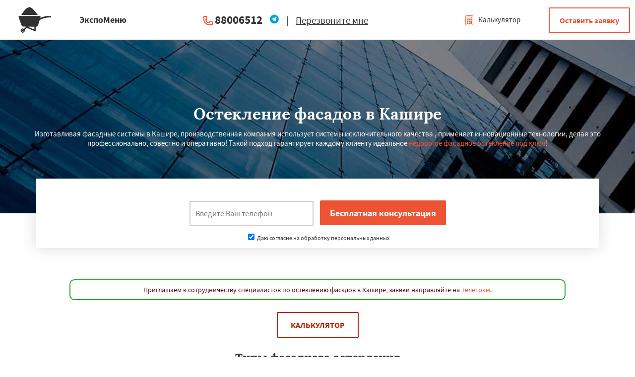

--- FILE ---
content_type: text/html; charset=UTF-8
request_url: http://expomenu.ru/kashira/osteklenie-fasadov
body_size: 11191
content:
<!DOCTYPE html>
<html class="desktop landscape">
   <head><link rel="shortcut icon" href="/favicon.ico" type="image/x-icon" />


                  	  	                          		 <meta name="viewport" content="width=device-width, initial-scale=1, maximum-scale=1">
    <meta charset="utf-8">
    <meta http-equiv="x-ua-compatible" content="ie=edge">
            <title>Алюминиевое фасадное остекление в Кашире. Заказать фасадное остекление из алюминиевого профиля | ЭкспоМеню</title>
      		
      <meta name="description" content="Компания « занимается производством и монтажом фасадного остекления в Кашире для жилых домов, ресторанов или офисов." />
	  	<link rel="stylesheet" href="/css/style.css">
	
	<script src="http://ajax.googleapis.com/ajax/libs/jquery/1.11.0/jquery.min.js"></script>
    
	<link type="text/css" href="/css/index.css" rel="stylesheet" media="screen" />
	
<script type="text/javascript" src="/js/jquery.min.js"></script>
<script type="text/javascript" src="/js/script.js"></script>
<script type="text/javascript" src="/js/blk.js"></script>
<script type="text/javascript" src="/js/main.js"></script>
	
	<script src="http://ajax.googleapis.com/ajax/libs/jquery/1.11.0/jquery.min.js"></script>
    
	
   </head>
   <body>
<div class="top">

    <div id="openModal3" class="modal">
      <div class="modal-dialog" style="    max-width: 700px;
    width: 95%;">
        <div class="modal-content">
		<div class="modal-header" style="display:flex;padding:10px;font-size: 25px;">
 
            <div style="width:67%;"><center><span class="modal-title" style="text-align:center;">Работаем по регионам</span></center></div>
            <div style="width:33%;"><a href="#close" title="Close" class="close">×</a></div>
          </div>
 <div class="kiopikon">
   	                              <div class="wrap pb60 mobipd">

         <div class="kiopda">
         <a href="/klin/osteklenie-fasadov">
<span style="color:#000;">Клин</span></a>&nbsp;&nbsp;&nbsp;
<a href="/kolomna/osteklenie-fasadov">
<span style="color:#000;">Коломна</span></a>&nbsp;&nbsp;&nbsp;
<a href="/korolev/osteklenie-fasadov">
<span style="color:#000;">Королев</span></a>&nbsp;&nbsp;&nbsp;
<a href="/kotelniki/osteklenie-fasadov">
<span style="color:#000;">Котельники</span></a>&nbsp;&nbsp;&nbsp;
<a href="/krasnoarmejsk/osteklenie-fasadov">
<span style="color:#000;">Красноармейск</span></a>&nbsp;&nbsp;&nbsp;
<a href="/krasnosk/osteklenie-fasadov">
<span style="color:#000;">Красногорск</span></a>&nbsp;&nbsp;&nbsp;
<a href="/krasnozavodsk/osteklenie-fasadov">
<span style="color:#000;">Краснозаводск</span></a>&nbsp;&nbsp;&nbsp;
<a href="/krasnoznamensk/osteklenie-fasadov">
<span style="color:#000;">Краснознаменск</span></a>&nbsp;&nbsp;&nbsp;
<a href="/kubinka/osteklenie-fasadov">
<span style="color:#000;">Кубинка</span></a>&nbsp;&nbsp;&nbsp;
<a href="/kurovskoe/osteklenie-fasadov">
<span style="color:#000;">Куровское</span></a>&nbsp;&nbsp;&nbsp;
<a href="/likino-dulevo/osteklenie-fasadov">
<span style="color:#000;">Ликино-Дулево</span></a>&nbsp;&nbsp;&nbsp;
<a href="/lobnya/osteklenie-fasadov">
<span style="color:#000;">Лобня</span></a>&nbsp;&nbsp;&nbsp;
<a href="/losino-petrovskij/osteklenie-fasadov">
<span style="color:#000;">Лосино-Петровский</span></a>&nbsp;&nbsp;&nbsp;
<a href="/luhovicy/osteklenie-fasadov">
<span style="color:#000;">Луховицы</span></a>&nbsp;&nbsp;&nbsp;
<a href="/lytkarino/osteklenie-fasadov">
<span style="color:#000;">Лыткарино</span></a>&nbsp;&nbsp;&nbsp;
<a href="/lyubercy/osteklenie-fasadov">
<span style="color:#000;">Люберцы</span></a>&nbsp;&nbsp;&nbsp;
<a href="/mozhajsk/osteklenie-fasadov">
<span style="color:#000;">Можайск</span></a>&nbsp;&nbsp;&nbsp;
<a href="/mytishchi/osteklenie-fasadov">
<span style="color:#000;">Мытищи</span></a>&nbsp;&nbsp;&nbsp;
<a href="/naro-fominsk/osteklenie-fasadov">
<span style="color:#000;">Наро-Фоминск</span></a>&nbsp;&nbsp;&nbsp;
<a href="/noginsk/osteklenie-fasadov">
<span style="color:#000;">Ногинск</span></a>&nbsp;&nbsp;&nbsp;
<a href="/odincovo/osteklenie-fasadov">
<span style="color:#000;">Одинцово</span></a>&nbsp;&nbsp;&nbsp;
<a href="/ozery/osteklenie-fasadov">
<span style="color:#000;">Озеры</span></a>&nbsp;&nbsp;&nbsp;
<a href="/orekhovo-zuevo/osteklenie-fasadov">
<span style="color:#000;">Орехово-Зуево</span></a>&nbsp;&nbsp;&nbsp;
<a href="/pavlovskij-posad/osteklenie-fasadov">
<span style="color:#000;">Павловский Посад</span></a>&nbsp;&nbsp;&nbsp;
<a href="/peresvete/osteklenie-fasadov">
<span style="color:#000;">Пересвет</span></a>&nbsp;&nbsp;&nbsp;
<a href="/podolsk/osteklenie-fasadov">
<span style="color:#000;">Подольск</span></a>&nbsp;&nbsp;&nbsp;
<a href="/protvino/osteklenie-fasadov">
<span style="color:#000;">Протвино</span></a>&nbsp;&nbsp;&nbsp;
<a href="/pushkin/osteklenie-fasadov">
<span style="color:#000;">Пушкино</span></a>&nbsp;&nbsp;&nbsp;
<a href="/pushchino/osteklenie-fasadov">
<span style="color:#000;">Пущино</span></a>&nbsp;&nbsp;&nbsp;
<a href="/ramenskoe/osteklenie-fasadov">
<span style="color:#000;">Раменское</span></a>&nbsp;&nbsp;&nbsp;
<a href="/reutov/osteklenie-fasadov">
<span style="color:#000;">Реутов</span></a>&nbsp;&nbsp;&nbsp;
<a href="/roshal/osteklenie-fasadov">
<span style="color:#000;">Рошаль</span></a>&nbsp;&nbsp;&nbsp;
<a href="/roshal/osteklenie-fasadov">
<span style="color:#000;">Рузф</span></a>&nbsp;&nbsp;&nbsp;
<a href="/sergiev-posad/osteklenie-fasadov">
<span style="color:#000;">Сергиев Посад</span></a>&nbsp;&nbsp;&nbsp;
<a href="/serpuhov/osteklenie-fasadov">
<span style="color:#000;">Серпухов</span></a>&nbsp;&nbsp;&nbsp;
<a href="/solnechnosk/osteklenie-fasadov">
<span style="color:#000;">Солнечногорск</span></a>&nbsp;&nbsp;&nbsp;
<a href="/kupavna/osteklenie-fasadov">
<span style="color:#000;">Купавна</span></a>&nbsp;&nbsp;&nbsp;
<a href="/stupino/osteklenie-fasadov">
<span style="color:#000;">Ступино</span></a>&nbsp;&nbsp;&nbsp;
<a href="/taldom/osteklenie-fasadov">
<span style="color:#000;">Талдом</span></a>&nbsp;&nbsp;&nbsp;
<a href="/fryazino/osteklenie-fasadov">
<span style="color:#000;">Фрязино</span></a>&nbsp;&nbsp;&nbsp;
         </div>
      </div>
      	  </div>
        </div>
      </div>
    </div>
	<div class="wrap">
		<div class="block logo">
			<a href="#openModal3"><img src="/img/logo-8.png" alt="expomenu.ru в Кашире" title="expomenu.ru в Кашире"></a>
		</div>
		<div class="block search" style="background:none;">
			<span>ЭкспоМеню</span>
			<a href="#" style="float:left;"><img src="/img/tg.png" width="25px" class="viber2" style="margin-right:5px;"  /></a>
		</div>
		<div class="block recallme">
			<b><a href="tel:88006512">88006512</a><a href="#" style="margin-left:14px;"><img src="/img/tg.png" width="20px" class="viber"  /></a> </b>

			<nobr><span>|</span> <a href="#openModal3">Перезвоните мне</a></nobr>
		</div>
		<div class="block langswitch">
			<a class="polog" href="#openModal3"><img src="/img/logo-8.png" alt="expomenu.ru в Кашире" title="expomenu.ru в Кашире"></a>
			<a href="#openModal" id="llloo"><img src="/design/kalk.png"> Калькулятор</a>
			<a href="#openModal" id="llloo2"><img src="/design/kalk.png"></a>
		</div>
		<div class="block zakaz">
			<a href="#openModal" class="btn">Оставить заявку</a>
		</div>

	</div>
	<div class="popmenu" style="display: none;">
		<div class="wrap">
			<div class="wraplist">
				<div class="blk contactdata">
					<div class="p50">
						<b><a href="tel:88006512">88006512</a></b>
					</div>
		
						
					<div class="clear"></div>
				</div>

				<div class="clear"></div>
			</div>
		</div>
	</div>
</div>
	        
      <!-- Блочка -->
<div id="polufon"></div>
      <div class="formbg" style="background: rgba(0, 0, 0, 0) url(/img/osteklenie-fasadov/fon.jpg) no-repeat scroll center center;">
         <div class="wrap center">
            <h1>Остекление фасадов в Кашире</h1>
                           	  Изготавливая фасадные системы в Кашире, производственная компания использует системы исключительного качества , применяет инновационные технологии, делая это профессионально, совестно и оперативно! Такой подход гарантирует каждому клиенту идеальное <a href='http://expomenu.ru/moskva/osteklenie-fasadov' title='недорогое фасадное остекление под ключ' target='_blank'>недорогое фасадное остекление под ключ</a>!            </div>
         </div>
      <div class="feats">
         <div class="wrap wrapform">
            <div class="form">
               <center><input class="phone" name="phone" id="fastFeedbackText_feedbackBlockFile2" placeholder="Введите Ваш телефон" required="" value="" style="color: red;height: 50px;border: 2px solid #ccc;width: 250px;" type="text">
                  <input class="button" value="Бесплатная консультация" name="submit_button" type="submit" id="submit_button" onclick="sendFastFeedback('_feedbackBlockFile2', '/thanks')"><br><div class="vvl"><label><input type="checkbox" checked> Даю согласие на обработку персональных данных</label></div>               </center>
               <script>
                  document.querySelector("#fastFeedbackText_feedbackBlockFile2").addEventListener("keyup", event => {
                    if (event.key !== "Enter") return;
                    sendFastFeedback('_feedbackBlockFile2', '/thanks');
                    event.preventDefault();
                  });
               </script>
               <div class="clear"></div>
            </div>
         </div>


      </div>

      <br>
 <p style="font-size:14px;color: #54030a;padding:10px;border: 2px solid #21a91f;text-align:center;border-radius:10px;max-width:1000px;margin:0 auto;">Приглашаем к сотрудничеству специалистов по остеклению фасадов в Кашире, заявки направляйте на <a href="#">Телеграм</a>.</p>      <div class="wrap pb60 mobipd">
<center><a id="blink" href="#openModal">Калькулятор</a></center>
		 
		 <div style="clear:both;"></div>
		 		 <h2>Типы фасадного остекления</h2>

		 <div style="clear:both;"></div>
		          <div class="kiopda222">
         
         
         
         	

	
		
                <div class="col-lg-4 col-md-4 col-sm-4 col-xs-12">
                    <div class="info-box info-box-with-icon border-card">
                        <div class="info-box-icon-container">
                            <div class="info-box-icon">
<img src="/img/temp/kashira-polustrukturnoe-osteklenie.jpg" alt="Полуструктурное остекление" title="Полуструктурное остекление" />
                            </div>
                        </div>
                        <div class="info-box-content info-box-content-cta">
                            <h3>Полуструктурное остекление</h3>
                            <p class="margin-0 hyphens-text">
                                Полуструктурное остекление здания в Кашире обычно выполняется, когда в результате строительства должна получиться сплошная стеклянная стена, не применяется структурное остекление.
                            </p>
                        </div>
                        <div class="info-box-ref">
                            <a href="#openModal" class="btn-white-light">Заказать</a>
                        </div>
                    </div>
                </div>                <div class="col-lg-4 col-md-4 col-sm-4 col-xs-12">
                    <div class="info-box info-box-with-icon border-card">
                        <div class="info-box-icon-container">
                            <div class="info-box-icon">
<img src="/img/temp/kashira-stoechno-rigelnoe-osteklenie.jpg" alt="Стоечно-ригельное остекление" title="Стоечно-ригельное остекление" />
                            </div>
                        </div>
                        <div class="info-box-content info-box-content-cta">
                            <h3>Стоечно-ригельное остекление</h3>
                            <p class="margin-0 hyphens-text">
                                При стоечно-ригельном  фасадном остеклении в Кашире, алюминевый профиль является  каркасом, где стойка это одна сторона, а декоративная крышка и прижим другая. 
                            </p>
                        </div>
                        <div class="info-box-ref">
                            <a href="#openModal" class="btn-white-light">Заказать</a>
                        </div>
                    </div>
                </div>         </div>

<div style="clear:both;"></div>
		          <div class="kiopda222">
         
         
         
         	

	
		
                <div class="col-lg-4 col-md-4 col-sm-4 col-xs-12">
                    <div class="info-box info-box-with-icon border-card">
                        <div class="info-box-icon-container">
                            <div class="info-box-icon">
<img src="/img/temp/kashira-spajdernoe-osteklenie.jpg" alt="Спайдерное остекление" title="Спайдерное остекление" />
                            </div>
                        </div>
                        <div class="info-box-content info-box-content-cta">
                            <h3>Спайдерное остекление</h3>
                            <p class="margin-0 hyphens-text">
                                Комплекс работ по герметизации проводится в случае нарушения изоляции  при спайдерном остеклении в Кашире. Для герметизации вынимать стеклопакет не обязательно.
                            </p>
                        </div>
                        <div class="info-box-ref">
                            <a href="#openModal" class="btn-white-light">Заказать</a>
                        </div>
                    </div>
                </div>                <div class="col-lg-4 col-md-4 col-sm-4 col-xs-12">
                    <div class="info-box info-box-with-icon border-card">
                        <div class="info-box-icon-container">
                            <div class="info-box-icon">
<img src="/img/temp/kashira-strukturnoe-osteklenie.jpg" alt="Структурное остекление" title="Структурное остекление" />
                            </div>
                        </div>
                        <div class="info-box-content info-box-content-cta">
                            <h3>Структурное остекление</h3>
                            <p class="margin-0 hyphens-text">
                                Наши специалисты помогут и спроектировать, например, структурное остекление фасадов в Кашире для новостроек и провести остекление террас на крыше и в прилегающих корпусах.
                            </p>
                        </div>
                        <div class="info-box-ref">
                            <a href="#openModal" class="btn-white-light">Заказать</a>
                        </div>
                    </div>
                </div>         </div>


		 <div style="clear:both;"></div>
		 		 <h2>Стеклянные фасадные системы</h2>

				 		          <div class="kiopda222">
         
         
         
         	

	
		
                <div class="col-lg-4 col-md-4 col-sm-4 col-xs-12">
                    <div class="info-box info-box-with-icon border-card">
                        <div class="info-box-icon-container">
                            <div class="info-box-icon">
<img src="/img/temp/kashira-bezramnoe-osteklenie.jpg" alt="Безрамное остекление" title="Безрамное остекление" />
                            </div>
                        </div>
                        <div class="info-box-content info-box-content-cta">
                            <h3>Безрамное остекление</h3>
                            <p class="margin-0 hyphens-text">
                                К безрамным оконным системам относятся спайдерные и вантовые в Кашире. Спайдер-это кронштейн, который держит стеклопакеты. Он выполнен из нержавеющей прочной стали.
                            </p>
                        </div>
                        <div class="info-box-ref">
                            <a href="#openModal" class="btn-white-light">Заказать</a>
                        </div>
                    </div>
                </div>                <div class="col-lg-4 col-md-4 col-sm-4 col-xs-12">
                    <div class="info-box info-box-with-icon border-card">
                        <div class="info-box-icon-container">
                            <div class="info-box-icon">
<img src="/img/temp/kashira-alyuminievoe-osteklenie-fasadov.jpg" alt="Алюминиевые" title="Алюминиевые" />
                            </div>
                        </div>
                        <div class="info-box-content info-box-content-cta">
                            <h3>Алюминиевые</h3>
                            <p class="margin-0 hyphens-text">
                                Алюминиевые фасады в Кашире могут полностью или частично заменить внешние стены, создав полноценную тепло- и звукоизоляцию. Мы выполняем изготовление алюминиевых конструкций.
                            </p>
                        </div>
                        <div class="info-box-ref">
                            <a href="#openModal" class="btn-white-light">Заказать</a>
                        </div>
                    </div>
                </div>         </div>
		 <div style="clear:both;"></div>


		 <div style="clear:both;"></div>
		 		 <h2>Алюминиевый профиль</h2>
         <p>  Алюминиевые профили применяются в возведении зданий и дизайне интерьеров в Кашире.  Используется для составления несущих каркасов, которые обшиваются сайдингом, фанерой и т.д.</p>
				 
		 <div style="clear:both;"></div>
		          <div class="kiopda222">
	
         
                      <div class="col-lg-4 col-md-4 col-sm-4 col-xs-12">
                    <div class="info-box info-box-with-icon border-card">
                        <div class="info-box-icon-container">
                            <div class="info-box-icon">
<img src="/img/temp/kashira-ags.jpg" alt="Профиль AGS" title="Профиль AGS" />
                            </div>
                        </div>
                        <div class="info-box-content info-box-content-cta">
                            <h3>AGS</h3>
                            <p class="margin-0 hyphens-text">
                                 Фасадный профиль AGS остеклению им поддаются не только типовые прямоугольные здания, но и строения с нестандартной конфигурацией - изогнутые или округлые здания в Кашире.                             </p>
                        </div>
                        <div class="info-box-ref">
                            <a href="#openModal" class="btn-white-light">Заказать</a>
                        </div>
                    </div>
                </div>
         
                      <div class="col-lg-4 col-md-4 col-sm-4 col-xs-12">
                    <div class="info-box info-box-with-icon border-card">
                        <div class="info-box-icon-container">
                            <div class="info-box-icon">
<img src="/img/temp/kashira-alyutekh.jpg" alt="Алютех" title="Алютех" />
                            </div>
                        </div>
                        <div class="info-box-content info-box-content-cta">
                            <h3>Алютех</h3>
                            <p class="margin-0 hyphens-text">
                                Алюминиевые профильные системы Алютех предназначенные для остекления балконов и лоджий и сплошного многоэтажного остекления в Кашире. Они защищают помещения от ветра и осадков,.                            </p>
                        </div>
                        <div class="info-box-ref">
                            <a href="#openModal" class="btn-white-light">Заказать</a>
                        </div>
                    </div>
                </div>
         </div>
		 
		 <div style="clear:both;"></div>
		          <div class="kiopda222">
	
         
                      <div class="col-lg-4 col-md-4 col-sm-4 col-xs-12">
                    <div class="info-box info-box-with-icon border-card">
                        <div class="info-box-icon-container">
                            <div class="info-box-icon">
<img src="/img/temp/kashira-provedal.jpg" alt="Provedal" title="Provedal" />
                            </div>
                        </div>
                        <div class="info-box-content info-box-content-cta">
                            <h3>Provedal</h3>
                            <p class="margin-0 hyphens-text">
                                Выбрав и установив окна Provedal профиль в Кашире, можно не беспокоиться о пожаробезопасности. Если возникнет возгорание рядом с квартирой, конструкция не пропустит пламя внутрь.                            </p>
                        </div>
                        <div class="info-box-ref">
                            <a href="#openModal" class="btn-white-light">Заказать</a>
                        </div>
                    </div>
                </div>         
                      <div class="col-lg-4 col-md-4 col-sm-4 col-xs-12">
                    <div class="info-box info-box-with-icon border-card">
                        <div class="info-box-icon-container">
                            <div class="info-box-icon">
<img src="/img/temp/kashira-schuco.jpg" alt="Профиль Schuco" title="Schuco" />
                            </div>
                        </div>
                        <div class="info-box-content info-box-content-cta">
                            <h3>Schuco</h3>
                            <p class="margin-0 hyphens-text">
                                Ассортимент комплектующих алюминиевый профиль Schuco в Кашире включает системы крепежа, разработанные для каждого компонента, уникальные саморезы под определенный элемент.                             </p>
                        </div>
                        <div class="info-box-ref">
                            <a href="#openModal" class="btn-white-light">Заказать</a>
                        </div>
                    </div>
                </div>
         </div>
		 <div style="clear:both;"></div>
		 
		 		 		 <h2>Стёкла</h2>

				 
		 <div style="clear:both;"></div>
		          <div class="kiopda">
	
         
                      <div class="col-lg-4 col-md-4 col-sm-4 col-xs-12">
                    <div class="info-box info-box-with-icon border-card">
                        <div class="info-box-icon-container">
                            <div class="info-box-icon">
<img src="/img/temp/kashira-guardian.jpg" alt="Guardian" title="Guardian" />
                            </div>
                        </div>
                        <div class="info-box-content info-box-content-cta">
                            <h3>Guardian</h3>
                            <p class="margin-0 hyphens-text">
                                Мультифункциональное стекло Guardian обладает солнцезащитными и теплосберегающими свойствами, нейтрального оттенка и с высокой степенью зеркальностью снаружи. Популярно в Кашире.                            </p>
                        </div>
                        <div class="info-box-ref">
                            <a href="#openModal" class="btn-white-light">Заказать</a>
                        </div>
                    </div>
                </div>         
                      <div class="col-lg-4 col-md-4 col-sm-4 col-xs-12">
                    <div class="info-box info-box-with-icon border-card">
                        <div class="info-box-icon-container">
                            <div class="info-box-icon">
<img src="/img/temp/kashira-pilkington.jpg" alt="Pilkington" title="Pilkington" />
                            </div>
                        </div>
                        <div class="info-box-content info-box-content-cta">
                            <h3>Pilkington</h3>
                            <p class="margin-0 hyphens-text">
                                  Все изделия Стекло pilkington компании отличаются высокой светопропускной способностью, отменными шумопоглощающими и теплосберегающими качествами.                            </p>
                        </div>
                        <div class="info-box-ref">
                            <a href="#openModal" class="btn-white-light">Заказать</a>
                        </div>
                    </div>
                </div>         
                      <div class="col-lg-4 col-md-4 col-sm-4 col-xs-12">
                    <div class="info-box info-box-with-icon border-card">
                        <div class="info-box-icon-container">
                            <div class="info-box-icon">
   <img src="/img/temp/kashira-agc.jpg" alt="AGC" title="AGC" />
                            </div>
                        </div>
                        <div class="info-box-content info-box-content-cta">
                            <h3>AGC</h3>
                            <p class="margin-0 hyphens-text">
                                Остекление стеклом AGC может устанавливаться на кровли, жалюзи, фонари, автомобильные навесы и т.д. В настоящее время в Кашире активно используется этот вид.                            </p>
                        </div>
                        <div class="info-box-ref">
                            <a href="#openModal" class="btn-white-light">Заказать</a>
                        </div>
                    </div>
                </div>         </div>
		 
		 		 <div style="clear:both;"></div>
		 		 		 <h2>Фрунитура</h2>
	 
		 <div style="clear:both;"></div>
		          <div class="kiopda222">
	
         
                      <div class="col-lg-4 col-md-4 col-sm-4 col-xs-12">
                    <div class="info-box info-box-with-icon border-card">
                        <div class="info-box-icon-container">
                            <div class="info-box-icon">
<img src="/img/temp/kashira-savio.jpg" alt="Фурнитура Savio" title="Фурнитура Savio" />
                            </div>
                        </div>
                        <div class="info-box-content info-box-content-cta">
                            <h3>Фурнитура Savio</h3>
                            <p class="margin-0 hyphens-text">
                                Наделена красотой и оригинальностью разработчиками фурнитура Savio . Продукция под этим брендом продается в нашей стране достаточно обширно. Приобрести ее можно в Кашире.                            </p>
                        </div>
                        <div class="info-box-ref">
                            <a href="#openModal" class="btn-white-light">Заказать</a>
                        </div>
                    </div>
                </div>         
                      <div class="col-lg-4 col-md-4 col-sm-4 col-xs-12">
                    <div class="info-box info-box-with-icon border-card">
                        <div class="info-box-icon-container">
                            <div class="info-box-icon">
<img src="/img/temp/kashira-hautau.jpg" alt="Фурнитура Hautau" title="Фурнитура Hautau" />
                            </div>
                        </div>
                        <div class="info-box-content info-box-content-cta">
                            <h3>Фурнитура Hautau</h3>
                            <p class="margin-0 hyphens-text">
                                Фурнитура Hautau в Кашире - это оконная фурнитура высочайших требований, зарекомендовала как новаторские разработки, ценности и приоритеты традиционного семейного предприятия.                            </p>
                        </div>
                        <div class="info-box-ref">
                            <a href="#openModal" class="btn-white-light">Заказать</a>
                        </div>
                    </div>
                </div>         </div>
		 




		 <div style="clear:both;"></div>
		 
<h2>Применение фасадного остекления</h2>

		 <div style="clear:both;"></div>
		          <div class="kiopda">
         
         
         
         	
         
         	
		
                <div class="col-lg-4 col-md-4 col-sm-4 col-xs-12">
                    <div class="info-box info-box-with-icon border-card">
                        <div class="info-box-icon-container">
                            <div class="info-box-icon">
<img src="/img/temp/kashira-osteklenie-shkol.jpg" alt="Остекление школ" title="Остекление школ" />
                            </div>
                        </div>
                        <div class="info-box-content info-box-content-cta">
                            <h3>Остекление школ</h3>
                            <p class="margin-0 hyphens-text">
                                Офисы школ остекленные  алюминиевым профилем отличаются высокой прочностью, небольшим весом, большой светопроницаемостью. Применяются в Кашире
                            </p>
                        </div>
                        <div class="info-box-ref">
                            <a href="#openModal" class="btn-white-light">Заказать</a>
                        </div>
                    </div>
                </div>                <div class="col-lg-4 col-md-4 col-sm-4 col-xs-12">
                    <div class="info-box info-box-with-icon border-card">
                        <div class="info-box-icon-container">
                            <div class="info-box-icon">
<img src="/img/temp/kashira-osteklenie-bolnic.jpg" alt="Остекление больниц" title="Остекление больниц" />
                            </div>
                        </div>
                        <div class="info-box-content info-box-content-cta">
                            <h3>Остекление больниц</h3>
                            <p class="margin-0 hyphens-text">
                                Остекление офисов больниц алюминиевым профилем позволяет отгородиться от внешнего мира, насладиться тишиной и теплотой. Такой вид остекления используют в Кашире
                            </p>
                        </div>
                        <div class="info-box-ref">
                            <a href="#openModal" class="btn-white-light">Заказать</a>
                        </div>
                    </div>
                </div>                <div class="col-lg-4 col-md-4 col-sm-4 col-xs-12">
                    <div class="info-box info-box-with-icon border-card">
                        <div class="info-box-icon-container">
                            <div class="info-box-icon">
<img src="/img/temp/kashira-osteklenie-ofisov.jpg" alt="Остекление офисов" title="Остекление офисов" />
                            </div>
                        </div>
                        <div class="info-box-content info-box-content-cta">
                            <h3>Остекление офисов</h3>
                            <p class="margin-0 hyphens-text">
                                 Долговечность и правильное остекление офисов алюминиевым профилем в Кашире позволяет быть уверенным в надежность и прочности остекления долгие годы.
                            </p>
                        </div>
                        <div class="info-box-ref">
                            <a href="#openModal" class="btn-white-light">Заказать</a>
                        </div>
                    </div>
                </div>         </div>
		 
		 <div style="clear:both;"></div>
<h2>Другие изделия</h2>
		 <div class="kiopda">
		  
		  	  
      
	  	  	  
	     
      

                <div class="col-lg-4 col-md-4 col-sm-4 col-xs-12">
                    <div class="info-box info-box-with-icon border-card">
                        <div class="info-box-icon-container">
                            <div class="info-box-icon">
<img src="/img/balkonnye-ramy/icon-1.jpg" alt="Балконные рамы" title="Балконные рамы" />
                            </div>
                        </div>
                        <div class="info-box-content info-box-content-cta">
                            <h3>Балконные рамы</h3>
                            <p class="margin-0 hyphens-text">
                                Сегодня <a href='http://expomenu.ru/kashira/balkonnye-ramy' title='алюминиевые балконные рамы' target='_blank'>алюминиевые балконные рамы в Кашире</a> от производителя  может содержать 3-х, 5-ти и более камерный профиль, который влияет на тепло и шумоизоляцию. В случае объединения помещения необходимо выбирать 5-ти и более камерные варианты профиля в сочетании с 2-х и более камерами.                            </p>
                        </div>
                        <div class="info-box-ref">
                            <a href="#openModal" class="btn-white-light">Заказать</a>
                        </div>
                    </div>
                </div>
	        
	  	  
	     
      
                <div class="col-lg-4 col-md-4 col-sm-4 col-xs-12">
                    <div class="info-box info-box-with-icon border-card">
                        <div class="info-box-icon-container">
                            <div class="info-box-icon">
<img src="/img/okna/icon-1.jpg" alt="Окна ПВХ" title="Окна ПВХ" />
                            </div>
                        </div>
                        <div class="info-box-content info-box-content-cta">
                            <h3>Окна ПВХ</h3>
                            <p class="margin-0 hyphens-text">
                                Уже давно при выборе готовых окон ПВХ идеальным решением являются <a href='http://expomenu.ru/kashira/okna-pvh' title='недорогие окна ПВХ' target='_blank'>недорогие окна ПВХ в Кашире</a>, которые дают хозяевам квартиры, дома или офиса ряд несомненных преимуществ. Наша компания поможет Вам подобрать именно такие окна, которые будут максимально соответствовать всем вашим требованиям!                            </p>
                        </div>
                        <div class="info-box-ref">
                            <a href="#openModal" class="btn-white-light">Заказать</a>
                        </div>
                    </div>
                </div>	  

      
	  	  	  
	     
         

                <div class="col-lg-4 col-md-4 col-sm-4 col-xs-12">
                    <div class="info-box info-box-with-icon border-card">
                        <div class="info-box-icon-container">
                            <div class="info-box-icon">
<img src="/img/dveri-pvh/icon-1.jpg" alt="Двери ПВХ" title="Двери ПВХ" />
                            </div>
                        </div>
                        <div class="info-box-content info-box-content-cta">
                            <h3>Двери ПВХ</h3>
                            <p class="margin-0 hyphens-text">
                                Сегодня <a href='http://expomenu.ru/kashira/dveri-pvh' title='пластиковые двери ПВХ' target='_blank'>пластиковые двери в Кашире</a> прекрасно подходят для установки в любом помещении , в том числе, в комнатах с повышенным уровнем влажности. Пленка надежно защищает изделие от гниения и повреждения грибком.                             </p>
                        </div>
                        <div class="info-box-ref">
                            <a href="#openModal" class="btn-white-light">Заказать</a>
                        </div>
                    </div>
                </div>
		  
		  </div>


<div style="clear:both;"></div>
<h2>Цены на остекление фасадов в Кашире</h2>
         <div class="tablestart">
            <table class="ftable" cellspacing="0" cellpadding="0" border="1" align="center">
               <tbody>
                  <tr class="ftable-tr">
                     <td class="ftable-td">Название</td>
                     <td class="ftable-td">Цена</td>
                  </tr>
                  <tr>
                     <td colspan="2">Алюминиевые окна</td>
                  </tr>
				  

            <tr itemscope="" itemtype="https://schema.org/Product">
                     <td class="table-price"><span itemprop="name">Окна Alutech ALT C48</span></td>
                     <td class="table-price2">   <meta itemprop="brand" content="Alutech">
                        от 
                        <span itemprop="offers" itemscope="" itemtype="https://schema.org/Offer">
<meta itemprop="priceCurrency" content="RUB"><link itemprop="availability" href="https://schema.org/InStock" /><meta itemprop="priceValidUntil" content="2026.03.10">
						   
                           <span itemprop="price">5004</span> 
                        </span>
                        р./м2
                     </td>
                  </tr>                  <tr itemscope="" itemtype="https://schema.org/Product">
                     <td class="table-price"><span itemprop="name">Окна Alutech ALT W62</span></td>
                     <td class="table-price2"><meta itemprop="brand" content="Alutech">
                        от 
                        <span itemprop="offers" itemscope="" itemtype="https://schema.org/Offer">
   <meta itemprop="priceCurrency" content="RUB"><link itemprop="availability" href="https://schema.org/InStock" /><meta itemprop="priceValidUntil" content="2026.03.10">
                           <span itemprop="price">8008</span> 
                        </span>
                        р./м2
                     </td>
                  </tr>                  <tr itemscope="" itemtype="https://schema.org/Product">
                     <td class="table-price"><span itemprop="name">Окна AGS</span></td>
                     <td class="table-price2">
                        от  <meta itemprop="brand" content="AGS">
                        <span itemprop="offers" itemscope="" itemtype="https://schema.org/Offer">
                           <meta itemprop="priceCurrency" content="RUB"><link itemprop="availability" href="https://schema.org/InStock" /><meta itemprop="priceValidUntil" content="2026.03.10">
                           <span itemprop="price">9005</span> 
                        </span>
                        р./м2 
                     </td>
                  </tr>                  <tr itemscope="" itemtype="https://schema.org/Product">
                     <td class="table-price"><span itemprop="name">Окна Provedal</span></td>
                     <td class="table-price2">
                        от <meta itemprop="brand" content="Provedal">
                        <span itemprop="offers" itemscope="" itemtype="https://schema.org/Offer">
                           <meta itemprop="priceCurrency" content="RUB"><link itemprop="availability" href="https://schema.org/InStock" /><meta itemprop="priceValidUntil" content="2026.03.10">
                           <span itemprop="price">23006</span> 
                        </span>
                        р./под ключ
                     </td>
                  </tr>                  <tr>
                     <td colspan="2">Двери</td>
                  </tr>
				  

            <tr itemscope="" itemtype="https://schema.org/Product">
                     <td class="table-price"><span itemprop="name">Алюминиевые двери Alutech</span></td>
                     <td class="table-price2">
                        от 
                        <span itemprop="offers" itemscope="" itemtype="https://schema.org/Offer">
<meta itemprop="priceCurrency" content="RUB"><link itemprop="availability" href="https://schema.org/InStock" /><meta itemprop="priceValidUntil" content="2026.03.10">
						   
                           <span itemprop="price">13001</span> 
                        </span>
                        р./м2
                     </td>
                  </tr>                  <tr itemscope="" itemtype="https://schema.org/Product">
                     <td class="table-price"><span itemprop="name">Двери из алюминиевого профиля Provedal</span></td>
                     <td class="table-price2">
                        от 
                        <span itemprop="offers" itemscope="" itemtype="https://schema.org/Offer">
   <meta itemprop="priceCurrency" content="RUB"><link itemprop="availability" href="https://schema.org/InStock" /><meta itemprop="priceValidUntil" content="2026.03.10">
                           <span itemprop="price">12709</span> 
                        </span>
                        р./м2
                     </td>
                  </tr>                  <tr itemscope="" itemtype="https://schema.org/Product">
                     <td class="table-price"><span itemprop="name">Двери Schuco ADS 112 IC</span></td>
                     <td class="table-price2">
                        от  
                        <span itemprop="offers" itemscope="" itemtype="https://schema.org/Offer">
                           <meta itemprop="priceCurrency" content="RUB"><link itemprop="availability" href="https://schema.org/InStock" /><meta itemprop="priceValidUntil" content="2026.03.10">
                           <span itemprop="price">11002</span> 
                        </span>
                        р. 
                     </td>
                  </tr>                  <tr itemscope="" itemtype="https://schema.org/Product">
                     <td class="table-price"><span itemprop="name">Алюминиевая дверь AGS 68</span></td>
                     <td class="table-price2">
                        от
                        <span itemprop="offers" itemscope="" itemtype="https://schema.org/Offer">
                           <meta itemprop="priceCurrency" content="RUB"><link itemprop="availability" href="https://schema.org/InStock" /><meta itemprop="priceValidUntil" content="2026.03.10">
                           <span itemprop="price">17086</span> 
                        </span>
                        р./м2
                     </td>
                  </tr>

               </tbody>
            </table>
         </div>

<div style="clear:both;"></div>
<center><a id="blink" href="#openModal">Калькулятор</a></center>
<h2>Скидки</h2>

         <div class="kiopda">
  


   

   	
	


   
		
            <div class="kiopda1">
               <h3>Постоянным заказчикам</h3>
               <center><img src="/img/per/skidki-postoyannym-zakazchikam.jpg" alt="Скидка постоянным заказчикам" title="Скидка постоянным заказчикам" width="75%"></center>
               <p>Даем скидку постоянным заказчикам на услуги - остекление фасадов  в Кашире.</p>
            </div>            <div class="kiopda1">
               <h3>Для многодетных</h3>
               <center><img src="/img/per/skidka-mnogodetnym.jpg" alt="Скидки многодетным детям" title="Скидки многодетным детям" width="75%"></center>
               <p>Даем скидку семьям, у которых много детей.</p>
            </div>            <div class="kiopda1">
               <h3>Скидка пенсионерам</h3>
               <center><img src="/img/per/skidka-pensioneram.jpg" alt="Скидка пенсионерам" title="Скидка пенсионерам" width="75%"></center>
               <p>Скидка для пенсионеров на остекление фасадов  в Кашире составляет 15%.</p>
            </div>            <div class="kiopda1">
               <h3>Скидка новоселам</h3>
               <center><img src="/img/per/skidka-novoselam.jpg" alt="Скидка новоселам" title="Скидка новоселам" width="75%"></center>
               <p>Скидки людям перехавших на новое место жительство.</p>
            </div>         </div>
		 
		 
		 <div style="clear:both;"></div>
<center><a id="blink" href="#openModal">Калькулятор</a></center>
<h2>Оплата</h2>
		       <div class="wrap pb60 mobipd">
         <p class="mnjka">Вы можете оплатить остекление фасадов в Кашире любым удобным для Вас методом:</p>
      </div>
      <div class="kiopikon">
      <div class="kiopda">
  


   

      
		
         <div class="kiopda1">
            <div class="kiopagalka">✔</div>
            <p>Оплата онлайн</p>
         </div>         <div class="kiopda1">
            <div class="kiopagalka">✔</div>
            <p>Оплата наличными</p>
         </div>         <div class="kiopda1">
            <div class="kiopagalka">✔</div>
            <p>Банковская карта</p>
         </div>         <div class="kiopda1">
            <div class="kiopagalka">✔</div>
            <p>Безналичный расчёт</p>
         </div>      </div>
      </div>
      </div>

	  			                  <br>
	  
	  
      <div class="grayline pb40 pt40">
         <div class="wrap">
            <div class="h1 center pb40" style="color:#000">9 из 10 клиентов рекомендуют ЭкспоМеню</div>
            <div class="rel">
               <div class="otzlist" id="mkop">
                  <div class="block">
                     <div class="txt">
                        <img src="/design/noava.svg" class="photo">
                        <div class="otzhtml">
Все наши пожелания по остеклению фасадов в Кашире были учтены. Недорого. Спасибо.


                        </div>
                        <div class="name">
                           <b>— А. Александровна, 12.01.2026</b>
		 <br>
		 <span style="font-weight:normal;" class="otzhtml">Россия, Кашира, Заречная, 20</span>
                        </div>
                     </div>
                  </div>
               </div>
            </div>
         </div>
      </div>
	  

	  
	  <div style="clear:both;"></div>
	  

	  
	
      <center><a href="/">Главная</a>
    ->
			<a href="/osteklenie-fasadov">Остекление фасадов</a>
	    ->
			<a href="/moskovskaya-oblast/osteklenie-fasadov">Остекление фасадов в Московской области</a>
	    ->
    Остекление фасадов в Кашире</center>
	  
	  	  <div class="formback pt60 pb60" style="background: rgba(0, 0, 0, 0) url(/img//okna/fon.jpg) no-repeat scroll center center / cover;">
	     <div class="h1 pb20">Остались вопросы?</div>
               <div class="zbk">Закажи бесплатную консультацию в Кашире!</div>
			   
			   <div class="form_flex">
			   <div><input name="phone" class="text required" id="fastFeedbackText_feedbackBlockFile3" placeholder="Ваш номер телефона" title="Ваш номер телефона" type="text"></div>
			   <div><input value="Оставить заявку" class="button" name="submit_button" type="button" onclick="sendFastFeedback('_feedbackBlockFile3', '/thanks')"></div></div><br><center><label style="color:#fff;font-size:12px;"><input type="checkbox" checked> Даю согласие на обработку персональных данных</label></center>
<script>
document.querySelector("#fastFeedbackText_feedbackBlockFile3").addEventListener("keyup", event => {
if (event.key !== "Enter") return;
sendFastFeedback('_feedbackBlockFile3', '/thanks');
event.preventDefault();
});
</script>
      </div>
<div class="kiopikon">
   	                              <div class="wrap pb60 mobipd">
         <br>
         <h2>Услуги в следующих городах области:</h2>
         <div class="kiopda">
<a href="/klin/osteklenie-fasadov">
<span style="color:#000;">Клин</span></a>&nbsp;&nbsp;&nbsp;
<a href="/kolomna/osteklenie-fasadov">
<span style="color:#000;">Коломна</span></a>&nbsp;&nbsp;&nbsp;
<a href="/korolev/osteklenie-fasadov">
<span style="color:#000;">Королев</span></a>&nbsp;&nbsp;&nbsp;
<a href="/kotelniki/osteklenie-fasadov">
<span style="color:#000;">Котельники</span></a>&nbsp;&nbsp;&nbsp;
<a href="/krasnoarmejsk/osteklenie-fasadov">
<span style="color:#000;">Красноармейск</span></a>&nbsp;&nbsp;&nbsp;
<a href="/krasnosk/osteklenie-fasadov">
<span style="color:#000;">Красногорск</span></a>&nbsp;&nbsp;&nbsp;
<a href="/krasnozavodsk/osteklenie-fasadov">
<span style="color:#000;">Краснозаводск</span></a>&nbsp;&nbsp;&nbsp;
<a href="/krasnoznamensk/osteklenie-fasadov">
<span style="color:#000;">Краснознаменск</span></a>&nbsp;&nbsp;&nbsp;
<a href="/kubinka/osteklenie-fasadov">
<span style="color:#000;">Кубинка</span></a>&nbsp;&nbsp;&nbsp;
<a href="/kurovskoe/osteklenie-fasadov">
<span style="color:#000;">Куровское</span></a>&nbsp;&nbsp;&nbsp;
<a href="/likino-dulevo/osteklenie-fasadov">
<span style="color:#000;">Ликино-Дулево</span></a>&nbsp;&nbsp;&nbsp;
<a href="/lobnya/osteklenie-fasadov">
<span style="color:#000;">Лобня</span></a>&nbsp;&nbsp;&nbsp;
<a href="/losino-petrovskij/osteklenie-fasadov">
<span style="color:#000;">Лосино-Петровский</span></a>&nbsp;&nbsp;&nbsp;
<a href="/luhovicy/osteklenie-fasadov">
<span style="color:#000;">Луховицы</span></a>&nbsp;&nbsp;&nbsp;
<a href="/lytkarino/osteklenie-fasadov">
<span style="color:#000;">Лыткарино</span></a>&nbsp;&nbsp;&nbsp;
<a href="/lyubercy/osteklenie-fasadov">
<span style="color:#000;">Люберцы</span></a>&nbsp;&nbsp;&nbsp;
<a href="/mozhajsk/osteklenie-fasadov">
<span style="color:#000;">Можайск</span></a>&nbsp;&nbsp;&nbsp;
<a href="/mytishchi/osteklenie-fasadov">
<span style="color:#000;">Мытищи</span></a>&nbsp;&nbsp;&nbsp;
<a href="/naro-fominsk/osteklenie-fasadov">
<span style="color:#000;">Наро-Фоминск</span></a>&nbsp;&nbsp;&nbsp;
<a href="/noginsk/osteklenie-fasadov">
<span style="color:#000;">Ногинск</span></a>&nbsp;&nbsp;&nbsp;
<a href="/odincovo/osteklenie-fasadov">
<span style="color:#000;">Одинцово</span></a>&nbsp;&nbsp;&nbsp;
<a href="/ozery/osteklenie-fasadov">
<span style="color:#000;">Озеры</span></a>&nbsp;&nbsp;&nbsp;
<a href="/orekhovo-zuevo/osteklenie-fasadov">
<span style="color:#000;">Орехово-Зуево</span></a>&nbsp;&nbsp;&nbsp;
<a href="/pavlovskij-posad/osteklenie-fasadov">
<span style="color:#000;">Павловский Посад</span></a>&nbsp;&nbsp;&nbsp;
<a href="/peresvete/osteklenie-fasadov">
<span style="color:#000;">Пересвет</span></a>&nbsp;&nbsp;&nbsp;
<a href="/podolsk/osteklenie-fasadov">
<span style="color:#000;">Подольск</span></a>&nbsp;&nbsp;&nbsp;
<a href="/protvino/osteklenie-fasadov">
<span style="color:#000;">Протвино</span></a>&nbsp;&nbsp;&nbsp;
<a href="/pushkin/osteklenie-fasadov">
<span style="color:#000;">Пушкино</span></a>&nbsp;&nbsp;&nbsp;
<a href="/pushchino/osteklenie-fasadov">
<span style="color:#000;">Пущино</span></a>&nbsp;&nbsp;&nbsp;
<a href="/ramenskoe/osteklenie-fasadov">
<span style="color:#000;">Раменское</span></a>&nbsp;&nbsp;&nbsp;
<a href="/reutov/osteklenie-fasadov">
<span style="color:#000;">Реутов</span></a>&nbsp;&nbsp;&nbsp;
<a href="/roshal/osteklenie-fasadov">
<span style="color:#000;">Рошаль</span></a>&nbsp;&nbsp;&nbsp;
<a href="/roshal/osteklenie-fasadov">
<span style="color:#000;">Рузф</span></a>&nbsp;&nbsp;&nbsp;
<a href="/sergiev-posad/osteklenie-fasadov">
<span style="color:#000;">Сергиев Посад</span></a>&nbsp;&nbsp;&nbsp;
<a href="/serpuhov/osteklenie-fasadov">
<span style="color:#000;">Серпухов</span></a>&nbsp;&nbsp;&nbsp;
<a href="/solnechnosk/osteklenie-fasadov">
<span style="color:#000;">Солнечногорск</span></a>&nbsp;&nbsp;&nbsp;
<a href="/kupavna/osteklenie-fasadov">
<span style="color:#000;">Купавна</span></a>&nbsp;&nbsp;&nbsp;
<a href="/stupino/osteklenie-fasadov">
<span style="color:#000;">Ступино</span></a>&nbsp;&nbsp;&nbsp;
<a href="/taldom/osteklenie-fasadov">
<span style="color:#000;">Талдом</span></a>&nbsp;&nbsp;&nbsp;
<a href="/fryazino/osteklenie-fasadov">
<span style="color:#000;">Фрязино</span></a>&nbsp;&nbsp;&nbsp;
         </div>
      </div>
      	  </div>
<div class="rek_brd">
<center><h2>У Вас свой бизнес?</h2></center>
<br>
<center><a href="/feed" class="dl" style="color:#fff;font-weight:bold;width:240px;">Разместите рекламу на expomenu.ru</a></center>
<br>
</div><div class="bottom pt60 pb60">
	<div class="wrap">
			            		<div class="wraplist" itemscope itemtype="http://schema.org/Organization">
					<div class="block">
				<div class="p50">
					<div class="head droplist"><a href="/">ЭкспоМеню</a></div>
					<div class="list">
					<a href="/osteklenie-fasadov">Остекление фасадов</a>
					</div>
				</div>
			</div>
			<div class="block" itemprop="address" id="nizok" itemscope itemtype="http://schema.org/PostalAddress">	 <meta itemprop="addressCountry" content="BY">
				<div class="head droplist"></div>
				<div class="list" id="list" style="width: 246px;margin: 0 auto;">
				<meta itemprop="addressLocality" content="Россия, Кашира, Заречная 13">
				<div class="p50">
		<div class="phone"><a href="tel:88006512" style="float:left;"><img src="/design/recall.png" style="margin-right:5px;"><span itemprop="telephone">88006512</span></a><a href="#" style="margin-left:10px;display:inline-block;float:right;"><img src="/img/tg.png" width="25px" class="viber2" style="display:inline-block;margin-top:5px;"></a></div><div style="clear:both;"></div>
					
				
				</div>
				
				<div style="clear:both;"></div>
				<div class="p50">
				Принимаем заказы с 9:00 до 21:00
			
				</div>
				
				</div>
			</div>

			
			<div class="block">
		
			
				<div>
					<center><a class="btn" href="#openModal">Оставить заявку</a></center>
					<br>
		<center><a class="btn2" href="#openModal">Калькулятор</a></center>
				</div>
				<div class="pt20">
				</div>
			</div>
			<div class="clear"></div>
		</div>
	</div>
</div>

<div class="footer">
	<div class="wrap">

		
		<div class="line f12">
			
<div class="copyright">ИНФОРМАЦИЯ НА САЙТЕ НЕ ЯВЛЯЕТСЯ ПУБЛИЧНОЙ ОФЕРТОЙ.</div>			

			
			<div class="copylinks">
				<div class="t">
					© 2018 - 2026 © expomenu.ru. Все права защищены
					<div style="display:none;"><!--LiveInternet counter--><script type="text/javascript">
document.write('<a href="//www.liveinternet.ru/click" '+
'target="_blank"><img src="//counter.yadro.ru/hit?t44.6;r'+
escape(document.referrer)+((typeof(screen)=='undefined')?'':
';s'+screen.width+'*'+screen.height+'*'+(screen.colorDepth?
screen.colorDepth:screen.pixelDepth))+';u'+escape(document.URL)+
';h'+escape(document.title.substring(0,150))+';'+Math.random()+
'" alt="" title="LiveInternet" '+
'border="0" width="31" height="31"><\/a>')
</script><!--/LiveInternet-->
</div>
				</div>
			</div>
			<div class="clear"></div>
		</div>
	</div>
</div>
    <div id="openModal" class="modal">
      <div class="modal-dialog">
        <div class="modal-content">
          <div class="modal-header">
            <center><span class="modal-title" style="text-align:center;">УЗНАТЬ ПОДРОБНЕЕ</span></center>
            <a href="#close" title="Close" class="close">×</a>
          </div>
          <div class="modal-body">
           <center><input class="phone" name="phone" id="fastFeedbackText_feedbackBlockFile" placeholder="Введите ваш телефон" required="" value="" type="text" style="width: 250px;font-size: 21px;padding: 10px;border: 1px solid;"><br>
		   
		   <input class="submit" name="submit_button" id="submit_button" onclick="sendFastFeedback('_feedbackBlockFile', '/thanks')" value="ОТПРАВИТЬ" style="width: 250px;padding: 10px;font-size: 18px;margin-top: 10px;background: #7f2917;color: white;" type="button"></center><br><label style="font-size:10px;"><input type="checkbox" checked> Даю согласие на обработку персональных данных</label>
		   <script>
                            document.querySelector("#fastFeedbackText_feedbackBlockFile").addEventListener("keyup", event => {
                          if (event.key !== "Enter") return;
                          sendFastFeedback('_feedbackBlockFile', '/thanks');
                          event.preventDefault();
                        });
                      </script>
          </div>
        </div>
      </div>
    </div>
	
	
   </body>
</html>

